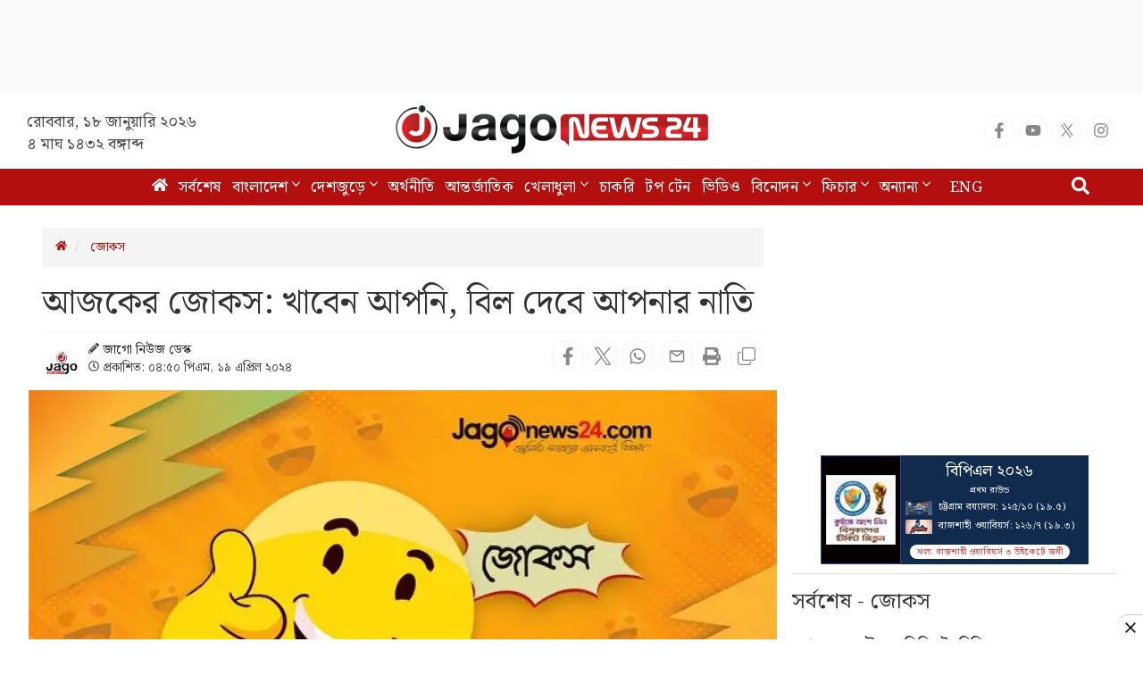

--- FILE ---
content_type: text/html; charset=utf-8
request_url: https://www.google.com/recaptcha/api2/aframe
body_size: 148
content:
<!DOCTYPE HTML><html><head><meta http-equiv="content-type" content="text/html; charset=UTF-8"></head><body><script nonce="WP_iQmwPcfoC2GxNODbO_w">/** Anti-fraud and anti-abuse applications only. See google.com/recaptcha */ try{var clients={'sodar':'https://pagead2.googlesyndication.com/pagead/sodar?'};window.addEventListener("message",function(a){try{if(a.source===window.parent){var b=JSON.parse(a.data);var c=clients[b['id']];if(c){var d=document.createElement('img');d.src=c+b['params']+'&rc='+(localStorage.getItem("rc::a")?sessionStorage.getItem("rc::b"):"");window.document.body.appendChild(d);sessionStorage.setItem("rc::e",parseInt(sessionStorage.getItem("rc::e")||0)+1);localStorage.setItem("rc::h",'1768716119875');}}}catch(b){}});window.parent.postMessage("_grecaptcha_ready", "*");}catch(b){}</script></body></html>

--- FILE ---
content_type: application/javascript; charset=utf-8
request_url: https://fundingchoicesmessages.google.com/f/AGSKWxUUiDkDs_Wc785Y0ya0lV77m4omBkCPD8_qvVWmgObTwVEL4aNUjx8GKSKxYB6i1FVh0oVYvpvVYj4uaXLTdIq3ejldnDtmiKMDgj-evaj3s6_Re1fFCV1GZXM4JyN46efBEmOTMFSG4BE538vCgMQspGBGv3Lbgi9K4QqMW_ryIFb-WXsRlWPk7b7n/_=advert/-ad-strip._adscript./codaadconfig._ad_big.
body_size: -1290
content:
window['86d063f0-e337-4fcb-ba0a-97eb23800aab'] = true;